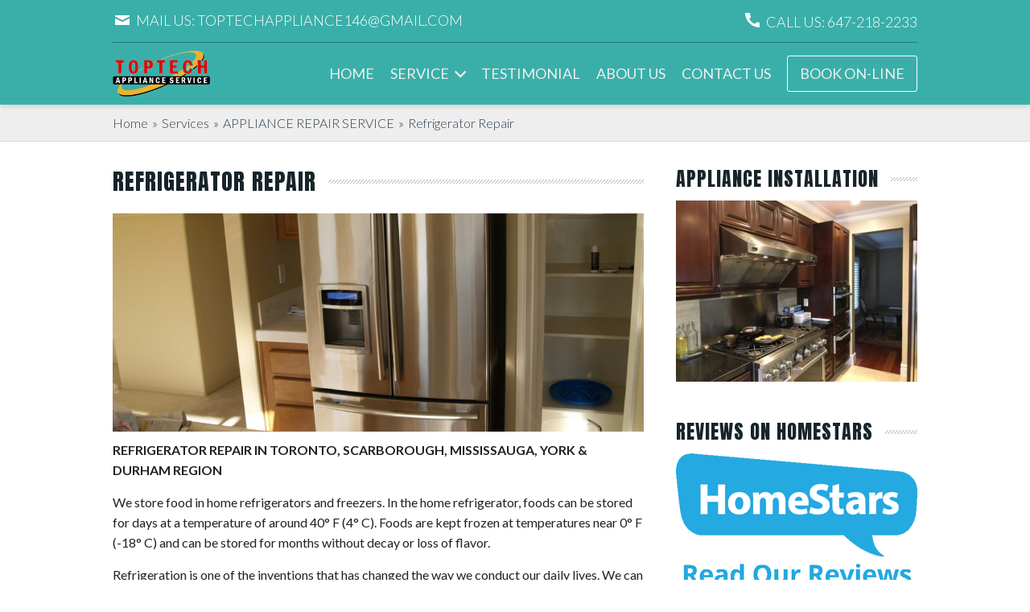

--- FILE ---
content_type: text/html; charset=UTF-8
request_url: https://toptechappliance.ca/service/appliance-repair-service/refrigerator-repair/
body_size: 14575
content:
<!DOCTYPE html>
<html class="no-js" lang="en-US">
<head>
<meta charset="UTF-8">
<meta http-equiv="X-UA-Compatible" content="IE=9" />
<meta name="viewport" content="width=device-width, initial-scale=1.0, maximum-scale=1.0, user-scalable=no" />
<!--[if lt IE 9]>
<script src="https://toptechappliance.ca/wp-content/themes/toptech/js/html5.js"></script>
<![endif]-->
<title>Refrigerator Repair &#8211; Top Tech Appliance Service</title>
<meta name='robots' content='max-image-preview:large' />
<link rel="alternate" type="application/rss+xml" title="Top Tech Appliance Service &raquo; Feed" href="https://toptechappliance.ca/feed/" />
<link rel="alternate" type="application/rss+xml" title="Top Tech Appliance Service &raquo; Comments Feed" href="https://toptechappliance.ca/comments/feed/" />
<script type="text/javascript">
window._wpemojiSettings = {"baseUrl":"https:\/\/s.w.org\/images\/core\/emoji\/14.0.0\/72x72\/","ext":".png","svgUrl":"https:\/\/s.w.org\/images\/core\/emoji\/14.0.0\/svg\/","svgExt":".svg","source":{"concatemoji":"https:\/\/toptechappliance.ca\/wp-includes\/js\/wp-emoji-release.min.js?ver=6.1.9"}};
/*! This file is auto-generated */
!function(e,a,t){var n,r,o,i=a.createElement("canvas"),p=i.getContext&&i.getContext("2d");function s(e,t){var a=String.fromCharCode,e=(p.clearRect(0,0,i.width,i.height),p.fillText(a.apply(this,e),0,0),i.toDataURL());return p.clearRect(0,0,i.width,i.height),p.fillText(a.apply(this,t),0,0),e===i.toDataURL()}function c(e){var t=a.createElement("script");t.src=e,t.defer=t.type="text/javascript",a.getElementsByTagName("head")[0].appendChild(t)}for(o=Array("flag","emoji"),t.supports={everything:!0,everythingExceptFlag:!0},r=0;r<o.length;r++)t.supports[o[r]]=function(e){if(p&&p.fillText)switch(p.textBaseline="top",p.font="600 32px Arial",e){case"flag":return s([127987,65039,8205,9895,65039],[127987,65039,8203,9895,65039])?!1:!s([55356,56826,55356,56819],[55356,56826,8203,55356,56819])&&!s([55356,57332,56128,56423,56128,56418,56128,56421,56128,56430,56128,56423,56128,56447],[55356,57332,8203,56128,56423,8203,56128,56418,8203,56128,56421,8203,56128,56430,8203,56128,56423,8203,56128,56447]);case"emoji":return!s([129777,127995,8205,129778,127999],[129777,127995,8203,129778,127999])}return!1}(o[r]),t.supports.everything=t.supports.everything&&t.supports[o[r]],"flag"!==o[r]&&(t.supports.everythingExceptFlag=t.supports.everythingExceptFlag&&t.supports[o[r]]);t.supports.everythingExceptFlag=t.supports.everythingExceptFlag&&!t.supports.flag,t.DOMReady=!1,t.readyCallback=function(){t.DOMReady=!0},t.supports.everything||(n=function(){t.readyCallback()},a.addEventListener?(a.addEventListener("DOMContentLoaded",n,!1),e.addEventListener("load",n,!1)):(e.attachEvent("onload",n),a.attachEvent("onreadystatechange",function(){"complete"===a.readyState&&t.readyCallback()})),(e=t.source||{}).concatemoji?c(e.concatemoji):e.wpemoji&&e.twemoji&&(c(e.twemoji),c(e.wpemoji)))}(window,document,window._wpemojiSettings);
</script>
<style type="text/css">
img.wp-smiley,
img.emoji {
	display: inline !important;
	border: none !important;
	box-shadow: none !important;
	height: 1em !important;
	width: 1em !important;
	margin: 0 0.07em !important;
	vertical-align: -0.1em !important;
	background: none !important;
	padding: 0 !important;
}
</style>
	<link rel='stylesheet' id='wp-block-library-css' href='https://toptechappliance.ca/wp-includes/css/dist/block-library/style.min.css?ver=6.1.9' type='text/css' media='all' />
<link rel='stylesheet' id='classic-theme-styles-css' href='https://toptechappliance.ca/wp-includes/css/classic-themes.min.css?ver=1' type='text/css' media='all' />
<style id='global-styles-inline-css' type='text/css'>
body{--wp--preset--color--black: #000000;--wp--preset--color--cyan-bluish-gray: #abb8c3;--wp--preset--color--white: #ffffff;--wp--preset--color--pale-pink: #f78da7;--wp--preset--color--vivid-red: #cf2e2e;--wp--preset--color--luminous-vivid-orange: #ff6900;--wp--preset--color--luminous-vivid-amber: #fcb900;--wp--preset--color--light-green-cyan: #7bdcb5;--wp--preset--color--vivid-green-cyan: #00d084;--wp--preset--color--pale-cyan-blue: #8ed1fc;--wp--preset--color--vivid-cyan-blue: #0693e3;--wp--preset--color--vivid-purple: #9b51e0;--wp--preset--gradient--vivid-cyan-blue-to-vivid-purple: linear-gradient(135deg,rgba(6,147,227,1) 0%,rgb(155,81,224) 100%);--wp--preset--gradient--light-green-cyan-to-vivid-green-cyan: linear-gradient(135deg,rgb(122,220,180) 0%,rgb(0,208,130) 100%);--wp--preset--gradient--luminous-vivid-amber-to-luminous-vivid-orange: linear-gradient(135deg,rgba(252,185,0,1) 0%,rgba(255,105,0,1) 100%);--wp--preset--gradient--luminous-vivid-orange-to-vivid-red: linear-gradient(135deg,rgba(255,105,0,1) 0%,rgb(207,46,46) 100%);--wp--preset--gradient--very-light-gray-to-cyan-bluish-gray: linear-gradient(135deg,rgb(238,238,238) 0%,rgb(169,184,195) 100%);--wp--preset--gradient--cool-to-warm-spectrum: linear-gradient(135deg,rgb(74,234,220) 0%,rgb(151,120,209) 20%,rgb(207,42,186) 40%,rgb(238,44,130) 60%,rgb(251,105,98) 80%,rgb(254,248,76) 100%);--wp--preset--gradient--blush-light-purple: linear-gradient(135deg,rgb(255,206,236) 0%,rgb(152,150,240) 100%);--wp--preset--gradient--blush-bordeaux: linear-gradient(135deg,rgb(254,205,165) 0%,rgb(254,45,45) 50%,rgb(107,0,62) 100%);--wp--preset--gradient--luminous-dusk: linear-gradient(135deg,rgb(255,203,112) 0%,rgb(199,81,192) 50%,rgb(65,88,208) 100%);--wp--preset--gradient--pale-ocean: linear-gradient(135deg,rgb(255,245,203) 0%,rgb(182,227,212) 50%,rgb(51,167,181) 100%);--wp--preset--gradient--electric-grass: linear-gradient(135deg,rgb(202,248,128) 0%,rgb(113,206,126) 100%);--wp--preset--gradient--midnight: linear-gradient(135deg,rgb(2,3,129) 0%,rgb(40,116,252) 100%);--wp--preset--duotone--dark-grayscale: url('#wp-duotone-dark-grayscale');--wp--preset--duotone--grayscale: url('#wp-duotone-grayscale');--wp--preset--duotone--purple-yellow: url('#wp-duotone-purple-yellow');--wp--preset--duotone--blue-red: url('#wp-duotone-blue-red');--wp--preset--duotone--midnight: url('#wp-duotone-midnight');--wp--preset--duotone--magenta-yellow: url('#wp-duotone-magenta-yellow');--wp--preset--duotone--purple-green: url('#wp-duotone-purple-green');--wp--preset--duotone--blue-orange: url('#wp-duotone-blue-orange');--wp--preset--font-size--small: 13px;--wp--preset--font-size--medium: 20px;--wp--preset--font-size--large: 36px;--wp--preset--font-size--x-large: 42px;--wp--preset--spacing--20: 0.44rem;--wp--preset--spacing--30: 0.67rem;--wp--preset--spacing--40: 1rem;--wp--preset--spacing--50: 1.5rem;--wp--preset--spacing--60: 2.25rem;--wp--preset--spacing--70: 3.38rem;--wp--preset--spacing--80: 5.06rem;}:where(.is-layout-flex){gap: 0.5em;}body .is-layout-flow > .alignleft{float: left;margin-inline-start: 0;margin-inline-end: 2em;}body .is-layout-flow > .alignright{float: right;margin-inline-start: 2em;margin-inline-end: 0;}body .is-layout-flow > .aligncenter{margin-left: auto !important;margin-right: auto !important;}body .is-layout-constrained > .alignleft{float: left;margin-inline-start: 0;margin-inline-end: 2em;}body .is-layout-constrained > .alignright{float: right;margin-inline-start: 2em;margin-inline-end: 0;}body .is-layout-constrained > .aligncenter{margin-left: auto !important;margin-right: auto !important;}body .is-layout-constrained > :where(:not(.alignleft):not(.alignright):not(.alignfull)){max-width: var(--wp--style--global--content-size);margin-left: auto !important;margin-right: auto !important;}body .is-layout-constrained > .alignwide{max-width: var(--wp--style--global--wide-size);}body .is-layout-flex{display: flex;}body .is-layout-flex{flex-wrap: wrap;align-items: center;}body .is-layout-flex > *{margin: 0;}:where(.wp-block-columns.is-layout-flex){gap: 2em;}.has-black-color{color: var(--wp--preset--color--black) !important;}.has-cyan-bluish-gray-color{color: var(--wp--preset--color--cyan-bluish-gray) !important;}.has-white-color{color: var(--wp--preset--color--white) !important;}.has-pale-pink-color{color: var(--wp--preset--color--pale-pink) !important;}.has-vivid-red-color{color: var(--wp--preset--color--vivid-red) !important;}.has-luminous-vivid-orange-color{color: var(--wp--preset--color--luminous-vivid-orange) !important;}.has-luminous-vivid-amber-color{color: var(--wp--preset--color--luminous-vivid-amber) !important;}.has-light-green-cyan-color{color: var(--wp--preset--color--light-green-cyan) !important;}.has-vivid-green-cyan-color{color: var(--wp--preset--color--vivid-green-cyan) !important;}.has-pale-cyan-blue-color{color: var(--wp--preset--color--pale-cyan-blue) !important;}.has-vivid-cyan-blue-color{color: var(--wp--preset--color--vivid-cyan-blue) !important;}.has-vivid-purple-color{color: var(--wp--preset--color--vivid-purple) !important;}.has-black-background-color{background-color: var(--wp--preset--color--black) !important;}.has-cyan-bluish-gray-background-color{background-color: var(--wp--preset--color--cyan-bluish-gray) !important;}.has-white-background-color{background-color: var(--wp--preset--color--white) !important;}.has-pale-pink-background-color{background-color: var(--wp--preset--color--pale-pink) !important;}.has-vivid-red-background-color{background-color: var(--wp--preset--color--vivid-red) !important;}.has-luminous-vivid-orange-background-color{background-color: var(--wp--preset--color--luminous-vivid-orange) !important;}.has-luminous-vivid-amber-background-color{background-color: var(--wp--preset--color--luminous-vivid-amber) !important;}.has-light-green-cyan-background-color{background-color: var(--wp--preset--color--light-green-cyan) !important;}.has-vivid-green-cyan-background-color{background-color: var(--wp--preset--color--vivid-green-cyan) !important;}.has-pale-cyan-blue-background-color{background-color: var(--wp--preset--color--pale-cyan-blue) !important;}.has-vivid-cyan-blue-background-color{background-color: var(--wp--preset--color--vivid-cyan-blue) !important;}.has-vivid-purple-background-color{background-color: var(--wp--preset--color--vivid-purple) !important;}.has-black-border-color{border-color: var(--wp--preset--color--black) !important;}.has-cyan-bluish-gray-border-color{border-color: var(--wp--preset--color--cyan-bluish-gray) !important;}.has-white-border-color{border-color: var(--wp--preset--color--white) !important;}.has-pale-pink-border-color{border-color: var(--wp--preset--color--pale-pink) !important;}.has-vivid-red-border-color{border-color: var(--wp--preset--color--vivid-red) !important;}.has-luminous-vivid-orange-border-color{border-color: var(--wp--preset--color--luminous-vivid-orange) !important;}.has-luminous-vivid-amber-border-color{border-color: var(--wp--preset--color--luminous-vivid-amber) !important;}.has-light-green-cyan-border-color{border-color: var(--wp--preset--color--light-green-cyan) !important;}.has-vivid-green-cyan-border-color{border-color: var(--wp--preset--color--vivid-green-cyan) !important;}.has-pale-cyan-blue-border-color{border-color: var(--wp--preset--color--pale-cyan-blue) !important;}.has-vivid-cyan-blue-border-color{border-color: var(--wp--preset--color--vivid-cyan-blue) !important;}.has-vivid-purple-border-color{border-color: var(--wp--preset--color--vivid-purple) !important;}.has-vivid-cyan-blue-to-vivid-purple-gradient-background{background: var(--wp--preset--gradient--vivid-cyan-blue-to-vivid-purple) !important;}.has-light-green-cyan-to-vivid-green-cyan-gradient-background{background: var(--wp--preset--gradient--light-green-cyan-to-vivid-green-cyan) !important;}.has-luminous-vivid-amber-to-luminous-vivid-orange-gradient-background{background: var(--wp--preset--gradient--luminous-vivid-amber-to-luminous-vivid-orange) !important;}.has-luminous-vivid-orange-to-vivid-red-gradient-background{background: var(--wp--preset--gradient--luminous-vivid-orange-to-vivid-red) !important;}.has-very-light-gray-to-cyan-bluish-gray-gradient-background{background: var(--wp--preset--gradient--very-light-gray-to-cyan-bluish-gray) !important;}.has-cool-to-warm-spectrum-gradient-background{background: var(--wp--preset--gradient--cool-to-warm-spectrum) !important;}.has-blush-light-purple-gradient-background{background: var(--wp--preset--gradient--blush-light-purple) !important;}.has-blush-bordeaux-gradient-background{background: var(--wp--preset--gradient--blush-bordeaux) !important;}.has-luminous-dusk-gradient-background{background: var(--wp--preset--gradient--luminous-dusk) !important;}.has-pale-ocean-gradient-background{background: var(--wp--preset--gradient--pale-ocean) !important;}.has-electric-grass-gradient-background{background: var(--wp--preset--gradient--electric-grass) !important;}.has-midnight-gradient-background{background: var(--wp--preset--gradient--midnight) !important;}.has-small-font-size{font-size: var(--wp--preset--font-size--small) !important;}.has-medium-font-size{font-size: var(--wp--preset--font-size--medium) !important;}.has-large-font-size{font-size: var(--wp--preset--font-size--large) !important;}.has-x-large-font-size{font-size: var(--wp--preset--font-size--x-large) !important;}
.wp-block-navigation a:where(:not(.wp-element-button)){color: inherit;}
:where(.wp-block-columns.is-layout-flex){gap: 2em;}
.wp-block-pullquote{font-size: 1.5em;line-height: 1.6;}
</style>
<link rel='stylesheet' id='genericons-css' href='https://toptechappliance.ca/wp-content/themes/toptech/genericons/genericons.css?ver=3.2' type='text/css' media='all' />
<link rel='stylesheet' id='box-style-css' href='https://toptechappliance.ca/wp-content/themes/toptech/style.css?ver=6.1.9' type='text/css' media='all' />
<!--[if lt IE 9]>
<link rel='stylesheet' id='box-ie-css' href='https://toptechappliance.ca/wp-content/themes/toptech/css/ie.css?ver=20141010' type='text/css' media='all' />
<![endif]-->
<!--[if lt IE 8]>
<link rel='stylesheet' id='box-ie7-css' href='https://toptechappliance.ca/wp-content/themes/toptech/css/ie7.css?ver=20141010' type='text/css' media='all' />
<![endif]-->
<link rel='stylesheet' id='box-fancybox-css' href='https://toptechappliance.ca/wp-content/themes/toptech/css/fancybox.css?ver=6.1.9' type='text/css' media='all' />
<link rel='stylesheet' id='box-mixitup-css' href='https://toptechappliance.ca/wp-content/themes/toptech/css/mixitup.css?ver=6.1.9' type='text/css' media='all' />
<link rel='stylesheet' id='box-animate-css' href='https://toptechappliance.ca/wp-content/themes/toptech/css/animate.css?ver=6.1.9' type='text/css' media='all' />
<script type='text/javascript' src='https://toptechappliance.ca/wp-includes/js/jquery/jquery.min.js?ver=3.6.1' id='jquery-core-js'></script>
<script type='text/javascript' src='https://toptechappliance.ca/wp-includes/js/jquery/jquery-migrate.min.js?ver=3.3.2' id='jquery-migrate-js'></script>
<script type='text/javascript' src='https://toptechappliance.ca/wp-content/themes/toptech/js/fancybox.js?ver=6.1.9' id='box-fancybox-js'></script>
<script type='text/javascript' src='https://toptechappliance.ca/wp-content/themes/toptech/js/mixitup.js?ver=6.1.9' id='box-mixitup-js'></script>
<script type='text/javascript' src='https://toptechappliance.ca/wp-content/themes/toptech/js/viewportchecker.js?ver=6.1.9' id='box-viewportchecker-js'></script>
<link rel="https://api.w.org/" href="https://toptechappliance.ca/wp-json/" /><link rel="EditURI" type="application/rsd+xml" title="RSD" href="https://toptechappliance.ca/xmlrpc.php?rsd" />
<link rel="wlwmanifest" type="application/wlwmanifest+xml" href="https://toptechappliance.ca/wp-includes/wlwmanifest.xml" />
<meta name="generator" content="WordPress 6.1.9" />
<link rel="canonical" href="https://toptechappliance.ca/service/appliance-repair-service/refrigerator-repair/" />
<link rel='shortlink' href='https://toptechappliance.ca/?p=17' />
<link rel="alternate" type="application/json+oembed" href="https://toptechappliance.ca/wp-json/oembed/1.0/embed?url=https%3A%2F%2Ftoptechappliance.ca%2Fservice%2Fappliance-repair-service%2Frefrigerator-repair%2F" />
<link rel="alternate" type="text/xml+oembed" href="https://toptechappliance.ca/wp-json/oembed/1.0/embed?url=https%3A%2F%2Ftoptechappliance.ca%2Fservice%2Fappliance-repair-service%2Frefrigerator-repair%2F&#038;format=xml" />
</head>
<body class="service-template-default single single-service postid-17">
<div id="loading" style="background: #fff url('[data-uri]') no-repeat scroll center center;bottom:0;left:0;position: fixed;right:0;top:0;z-index:999999;"></div>
<div id="body-overlay"><span class="genericon genericon-close-alt"></span></div>
<div id="page">
<div class="top-bar">
  <div class="warper">
    <ul class="contact-info left">
      <li> <a href="/cdn-cgi/l/email-protection#a8dcc7d8dccdcbc0c9d8d8c4c1c9c6cbcd999c9ee8cfc5c9c1c486cbc7c5"> <span class="genericon genericon-mail"></span> <span class="mobile-hide txtonly">Mail Us: <span class="__cf_email__" data-cfemail="2e5a415e5a4b4d464f5e5e42474f404d4b1f1a186e49434f4742004d4143">[email&#160;protected]</span></span> </a> </li>
    </ul>
    <ul class="contact-info right">
      <li> <a href="tel:647-218-2233"> <span class="genericon genericon-handset"></span>  <span class="txtonly"><span class="mobilehide2">Call Us:</span> 647-218-2233</span> </a> </li>
    </ul>
    <div class="clear"></div>
  </div>
</div>
<header id="site-header">
  <div class="warper">
    <div class="site-branding"> <a href="https://toptechappliance.ca"> <img src="https://toptechappliance.ca/wp-content/themes/toptech/img/logo.png" /> </a> </div>
        <span id="navopen"><span class="genericon genericon-menu"></span></span>
    <nav id="main-navigation">
	  <ul id="menu-menu-1" class="nav-menu"><li id="menu-item-35" class="menu-item menu-item-type-post_type menu-item-object-page menu-item-home menu-item-35"><a href="https://toptechappliance.ca/">Home</a></li>
<li id="menu-item-54" class="menu-item menu-item-type-post_type_archive menu-item-object-service menu-item-has-children menu-item-54"><a href="https://toptechappliance.ca/service/">Service</a>
<ul class="sub-menu">
	<li id="menu-item-36" class="menu-item menu-item-type-post_type menu-item-object-service current-service-ancestor menu-item-36"><a href="https://toptechappliance.ca/service/appliance-repair-service/">APPLIANCE  REPAIR</a></li>
	<li id="menu-item-43" class="menu-item menu-item-type-post_type menu-item-object-service menu-item-43"><a href="https://toptechappliance.ca/service/appliance-installation-service/">APPLIANCE INSTALLATION</a></li>
</ul>
</li>
<li id="menu-item-85" class="menu-item menu-item-type-post_type_archive menu-item-object-testimonial menu-item-85"><a href="https://toptechappliance.ca/testimonial/">Testimonial</a></li>
<li id="menu-item-60" class="menu-item menu-item-type-post_type menu-item-object-page menu-item-60"><a href="https://toptechappliance.ca/about-us/">About Us</a></li>
<li id="menu-item-61" class="menu-item menu-item-type-post_type menu-item-object-page menu-item-61"><a href="https://toptechappliance.ca/contact-us/">Contact Us</a></li>
<li class="book-btn"><a href="https://toptechappliance.ca/book-on-line/">Book On-Line</a></li></ul>      </nav>
        <div class="clear"></div>
  </div>
</header>
<div id="breadcrumb-nav-out"><div id="breadcrumb-nav"><div class="warper"><ul id="breadcrumbs" class="breadcrumbs"><li class="item-home"><a class="bread-link bread-home" href="https://toptechappliance.ca">Home</a></li><li class="separator separator-home">&raquo;</li><li><a href="https://toptechappliance.ca/service/">Services</a></li><li class="separator">&raquo;</li><li class="item-parent"><a class="bread-parent" href="https://toptechappliance.ca/service/appliance-repair-service/">APPLIANCE  REPAIR  SERVICE</a></li><li class="separator">&raquo;</li><li class="item-current">Refrigerator Repair</li></ul></div></div></div><div class="site-content">
<div class="warper">
  <div id="primary">
    <article id="post-17" class="post-17 service type-service status-publish has-post-thumbnail hentry">
<h1 class="entry-title"><span>Refrigerator Repair</span></h1><div class="post-thumbnail singular"><a class="full-image-link fancybox" href="https://toptechappliance.ca/wp-content/uploads/2018/08/Refrigerator1.jpg" title="Refrigerator Repair"><span class="genericon genericon-zoom"></span></a><img width="1000" height="410" src="https://toptechappliance.ca/wp-content/uploads/2018/08/Refrigerator1-1000x410.jpg" class="attachment-slider-thumbnails size-slider-thumbnails wp-post-image" alt="Refrigerator Repair" decoding="async" /></div>  <div class="entry-content">
    <p><strong>REFRIGERATOR REPAIR IN TORONTO, SCARBOROUGH, MISSISSAUGA, YORK &amp; DURHAM REGION</strong></p>
<p>We store food in home refrigerators and freezers. In the home refrigerator, foods can be stored for days at a temperature of around 40° F (4° C). Foods are kept frozen at temperatures near 0° F (-18° C) and can be stored for months without decay or loss of flavor.</p>
<p>Refrigeration is one of the inventions that has changed the way we conduct our daily lives. We can preserve food more easily nowadays, so we have much less to worry about when it comes to food-borne diseases.</p>
<p>In the refrigeration cycle, there are a couple of basic components: fluid refrigerant, a compressor, which controls the flow of refrigerant, the condenser coils, the evaporator coils and something called an expansion device. They interact with each other and cool our foods.</p>
<p>Refrigerators are complicated machines, and it is difficult to fix them on your own when they break. We have an expert team to deal with any Refrigerator problem. Call us today to get a Free consultation or <a href="http://www.toptechappliance.ca/book-on-line/"><u>Send us</u></a> a model number so that we can best troubleshoot your Refrigerator inquiry and can provide you approximate repair cost that will help you make a repair decision.</p>
<p>Some of the most commonly encountered problems that we can solve are:</p>
<ul>
<li>Refrigerator is Not Cold Enough.</li>
<li>Refrigerator Freezer is Cold But Fridge is Warm.</li>
<li>Refrigerator Water Dispenser is Not Working.</li>
<li>Refrigerator Ice Maker is Not Working.</li>
<li>Refrigerator is Defrosting Food.</li>
<li>Refrigerator is Leaking Water.</li>
<li>Refrigerator is Noisy.</li>
</ul>
<p>&nbsp;</p>
<p><a href="http://www.toptechappliance.ca/contact-us/"><u>Contact us</u></a> today to get an estimate on your Refrigerator repair.</p>
  </div>
  </article><a name="bookform"></a><h2 class="widget-title"><span>Book On-Line</span></h2><div class="clear"></div>        
        <div id="enquiry-form">
        <form method="post" class="ajax" id="homefootenquiryform" action="#bookform">
          <div class="form-group">
            <label for="name">Your Name <span class="required">*</span></label>
            <input class="field" type="text" name="name" id="name" placeholder="Your Name" required />
          </div>
          <div class="form-group">
            <label for="email">Your Email <span class="required">*</span></label>
            <input class="field" type="email" name="email" id="email" placeholder="Your Email" required />
          </div>
          <div class="form-group">
            <label for="phone">Phone Number <span class="required">*</span></label>
            <input class="field" type="text" name="phone" id="phone" placeholder="Phone Number" required />
          </div>
          <div class="form-group">
            <label for="address">City</label>
            <input class="field" type="text" name="address" id="address" placeholder="City" />
          </div>
          <div class="form-group">
            <label for="subject">Selected Service</label>
            <input class="field" type="text" name="subject" id="subject" placeholder="Topic of enquiry" value="Refrigerator Repair" readonly="readonly" />
          </div>      
          <div class="form-group">
            <label for="appmodel">Appliance Brand and Model #</label>
            <input type="text" class="form-control" id="appmodel" name="c_appmodel" placeholder="Appliance Brand and Model #" />
          </div>  
          <div class="form-group">
            <label for="enquiry">Describe Appliance Problem <span class="required">*</span></label>
            <textarea class="field" name="enquiry" id="enquiry" placeholder="Describe Appliance Problem" required></textarea>
          </div>        
          <div class="form-group antispamrow">
            Please prove you are not a robot by calculating this simple math - <br />
            <span id="antispamtest"></span> = <input class="field" type="text" id="antispaminput" placeholder="???" required />
          </div>        
          <div class="form-group submit">
            <input type="hidden" name="formgroup" value="enquiry" />
            <input type="submit" name="Send" class="btn antispam" id="antispamsubmit" value="Submit Enquiry" />
          </div>
          <input type="hidden" name="formgroup" value="enquiry" />
        </form>
        </div>
        <div class="clear"></div>  </div>
    <div id="secondary">
		<div id="widget-area" class="widget-area" role="complementary">
	  <aside id="media_image-5" class="widget widget_media_image"><h2 class="widget-title"><span>APPLIANCE INSTALLATION</span></h2><a href="http://www.toptechappliance.ca/service/appliance-installation-service/"><img width="300" height="225" src="https://toptechappliance.ca/wp-content/uploads/2018/08/image3-300x225.jpeg" class="image wp-image-88  attachment-medium size-medium" alt="" decoding="async" loading="lazy" style="max-width: 100%; height: auto;" srcset="https://toptechappliance.ca/wp-content/uploads/2018/08/image3-300x225.jpeg 300w, https://toptechappliance.ca/wp-content/uploads/2018/08/image3-768x576.jpeg 768w, https://toptechappliance.ca/wp-content/uploads/2018/08/image3-1024x768.jpeg 1024w, https://toptechappliance.ca/wp-content/uploads/2018/08/image3-1000x750.jpeg 1000w, https://toptechappliance.ca/wp-content/uploads/2018/08/image3-1200x900.jpeg 1200w, https://toptechappliance.ca/wp-content/uploads/2018/08/image3.jpeg 2016w" sizes="(max-width: 300px) 100vw, 300px" /></a></aside><aside id="media_image-4" class="widget widget_media_image"><h2 class="widget-title"><span>Reviews On HomeStars</span></h2><a href="https://homestars.com/companies/2849381-top-tech-appliance-service" target="_blank" rel="noopener"><img width="300" height="166" src="https://toptechappliance.ca/wp-content/uploads/2018/08/homestars-300x166.png" class="image wp-image-100  attachment-medium size-medium" alt="" decoding="async" loading="lazy" style="max-width: 100%; height: auto;" /></a></aside><aside id="media_image-3" class="widget widget_media_image"><h2 class="widget-title"><span>APPLIANCE REPAIR</span></h2><a href="http://www.toptechappliance.ca/service/appliance-repair-service/"><img width="300" height="225" src="https://toptechappliance.ca/wp-content/uploads/2018/08/image1-300x225.jpeg" class="image wp-image-86  attachment-medium size-medium" alt="" decoding="async" loading="lazy" style="max-width: 100%; height: auto;" srcset="https://toptechappliance.ca/wp-content/uploads/2018/08/image1-300x225.jpeg 300w, https://toptechappliance.ca/wp-content/uploads/2018/08/image1-768x576.jpeg 768w, https://toptechappliance.ca/wp-content/uploads/2018/08/image1-1024x768.jpeg 1024w, https://toptechappliance.ca/wp-content/uploads/2018/08/image1-1000x750.jpeg 1000w, https://toptechappliance.ca/wp-content/uploads/2018/08/image1-1200x900.jpeg 1200w, https://toptechappliance.ca/wp-content/uploads/2018/08/image1.jpeg 2016w" sizes="(max-width: 300px) 100vw, 300px" /></a></aside><aside id="media_image-2" class="widget widget_media_image"><h2 class="widget-title"><span>Reviews On Google</span></h2><a href="https://www.google.com/search?q=Top+Tech+Appliance+Service&#038;ie=utf-8&#038;oe=utf-8&#038;client=firefox-b-ab#lrd=0x89d4d02695ac0001:0x8fa311084720a3e1,1,,," target="_blank" rel="noopener"><img width="300" height="150" src="https://toptechappliance.ca/wp-content/uploads/2018/08/googlereview-300x150.png" class="image wp-image-101  attachment-medium size-medium" alt="" decoding="async" loading="lazy" style="max-width: 100%; height: auto;" /></a></aside>	</div>
	  </div>
    <div class="clear"></div>
</div>
</div>

<div class="book-widget">
  <div class="clear"></div>
  <div class="tab1">
    <div class="warp">
      <div class="text">Contact Us to Repair and Install Your Home Appliance</div>
      <div class="tab2"></div>
    </div>
  </div>
  <div class="tab3">
    <div class="warp">
      <div class="clear"></div>
      <a href="https://toptechappliance.ca/book-on-line/">Book On-Line</a>
      <div class="clear"></div>
    </div>
  </div>
  <div class="clear"></div>
</div>
    
<div class="footer-widget-area">
  <div class="warper">
    <aside id="text-4" class="widget widget_text"><h2 class="widget-title"><span>BUSINESS HOURS</span></h2>			<div class="textwidget"><p>All Phone Calls are Answered by the Live Operator. Technicians are available Evenings, Weekends and Holidays, Seven Days a Week.</p>
<p><strong>Monday – Friday: 9 am – 6 pm</strong><br />
<strong>Saturday – Sunday: 10 am – 6 pm</strong></p>
<p>Get the Expert Help to Repair and Install Your Home Appliance.</p>
</div>
		</aside><aside id="text-2" class="widget widget_text"><h2 class="widget-title"><span>WE ARE PROUD TO SERVE</span></h2>			<div class="textwidget"><p>TORONTO, MISSISSAUGA, SCARBOROUGH, RICHMOND HILL, VAUGHAN, WOODBRIDGE, MARKHAM, STOUFFVILLE, NORTH YORK, ETOBICOKE, PICKERING, AJAX, WHITBY, OSHAWA, BOWMANVILLE AND SURROUNDING AREAS.</p>
</div>
		</aside><aside id="text-3" class="widget widget_text"><h2 class="widget-title"><span>GET IN TOUCH</span></h2>			<div class="textwidget"><p><strong>Address:</strong> 146 Bellamy Rd N<br />
Toronto, ON M1J2L4<br />
Canada<br />
<strong>Tel:</strong> <a href="tel:647-218-2233">647-218-2233</a><br />
<strong>Mail:</strong> <a href="/cdn-cgi/l/email-protection#25514a555140464d445555494c444b4640141113654248444c490b464a48"><span class="__cf_email__" data-cfemail="d7a3b8a7a3b2b4bfb6a7a7bbbeb6b9b4b2e6e3e197b0bab6bebbf9b4b8ba">[email&#160;protected]</span></a></p>
</div>
		</aside>    <div class="clear"></div>
  </div>
</div>
<div class="top-bar foot">
  <div class="warper">
    <ul class="social-media">
      <li onClick="javascript:facebookSN();" class="facebook"> <span class="genericon genericon-facebook-alt"></span> </li>
      <li onClick="javascript:twitterSN();" class="twitter"> <span class="genericon genericon-twitter"></span> </li>
      <li onClick="javascript:linkedinSN();" class="linkedin"> <span class="genericon genericon-linkedin"></span> </li>
    </ul>
    <div class="clear"></div>
  </div>
</div>
<div id="site-credits">
<div id="site-credits-in">
  <div class="warper">
    <div id="copyright" class="left"> <a href="https://toptechappliance.ca">Top Tech Appliance Service</a> | <a href="https://toptechappliance.ca/privacy-policy">Privacy Policy</a></div>
    <div id="powered-by" class="right"> Designed by <a href="//www.ahsanulkabir.com/" target="_blank">Ahsanul Kabir</a> </div>
    <div class="clear"></div>
  </div>
</div>
</div>
</div>
<input type="hidden" id="color_scheme" name="color_scheme" value="#00A2D7" /><script data-cfasync="false" src="/cdn-cgi/scripts/5c5dd728/cloudflare-static/email-decode.min.js"></script><script type='text/javascript' src='https://toptechappliance.ca/wp-content/themes/toptech/js/functions.js?ver=20150330' id='box-script-js'></script>
<link rel="stylesheet" type="text/css" href="https://toptechappliance.ca/wp-content/themes/toptech/css/mobile.css" />
<script type="text/javascript">
jQuery(document).ready(function()
{
	jQuery("#loading").fadeOut(300);
});
</script>
<script defer src="https://static.cloudflareinsights.com/beacon.min.js/vcd15cbe7772f49c399c6a5babf22c1241717689176015" integrity="sha512-ZpsOmlRQV6y907TI0dKBHq9Md29nnaEIPlkf84rnaERnq6zvWvPUqr2ft8M1aS28oN72PdrCzSjY4U6VaAw1EQ==" data-cf-beacon='{"version":"2024.11.0","token":"c3e10c39c171444599473575aff60722","r":1,"server_timing":{"name":{"cfCacheStatus":true,"cfEdge":true,"cfExtPri":true,"cfL4":true,"cfOrigin":true,"cfSpeedBrain":true},"location_startswith":null}}' crossorigin="anonymous"></script>
</body>
</html>

--- FILE ---
content_type: text/css
request_url: https://toptechappliance.ca/wp-content/themes/toptech/style.css?ver=6.1.9
body_size: 5400
content:
/*
Theme Name: Top Tech
Theme URI: https://wordpress.org/themes/toptech/
Author: the WordPress team
Author URI: https://wordpress.org/
Description: ...
Version: 1.0
Text Domain: toptech
*/
@import url('https://fonts.googleapis.com/css?family=Lato:300,300i,400,700,900');
@import url('https://fonts.googleapis.com/css?family=Anton');

* {
  margin:0 auto;
  outline:0 none !important;
}
body {
  font-family: 'Lato', sans-serif;
  font-size: 16px;
  line-height: 160%;
  color:#222222;
  font-weight:300;
}
a {
  color:#2b7a77;
  text-decoration:none;
}
img {
  height: auto;
  max-width: 100%;
}
img.alignleft {
  float: left;
}
img.alignright {
  float:right;
}
.entry-content img {
  box-sizing: border-box;
  display: block;
  padding: 10px;
}
ul {
  list-style:none;
  margin:0;
  padding:0;
}
iframe {
  max-width: 100%;
}
h1, h2, h3, h4, h5, h6 {
	font-family: 'Anton';
	color: #17242a;
	letter-spacing: 1px;
	font-weight: 200;
	text-transform:uppercase;
}
.warper {
  max-width: 94%;
  width: 1000px;
}
.clear {
  clear:both;
  display:block;
  position:relative;
  content:" ";
}
span.required {
	color: #F00;
	font-weight: bold;
	font-size: 20px;
	line-height: 14px;
	height: 14px;
	position: relative;
	top: 5px;
}
.mobile-hide {
  display:none;
}
.screen-reader-text {
  display:none;
}
.form-group {
  margin-bottom: 10px;
}
label {
  display: block;
  font-size: 14px;
  line-height: 30px;
}
p {
	margin-bottom: 15px;
}
input[type="text"], input[type="email"], input[type="password"], input[type="url"], textarea, select {
	background: #ffffff;
	border: 3px solid #dddddd;
	border-radius: 5px;
	box-sizing: border-box;
	font-family: arial;
	font-size: 16px;
	line-height: 20px;
	padding: 12px;
	display: block;
	width: 100%;
}
input[type="text"]:focus,
input[type="email"]:focus,
input[type="password"]:focus,
input[type="url"]:focus,
textarea:focus,
select:focus,
input[type="text"]:active,
input[type="email"]:active,
input[type="password"]:active,
input[type="url"]:active,
textarea:active,
select:active {
  border: 3px solid #3AAFA9;
}
.btn, #submit {
  background: #3AAFA9 none repeat scroll 0 0;
  border-radius: 3px;
  box-shadow: 0 -3px 0 rgba(0, 0, 0, 0.3) inset;
  box-sizing: border-box;
  color: #fff;
  display: inline-block;
  font-weight: bold;
  margin-top: 10px;
  padding: 10px 15px 13px;
  text-align: center;
  text-shadow: -0.5px -0.5px 0.5px rgba(0, 0, 0, 0.5);
  text-transform: uppercase;
  border:0 none;
  cursor:pointer;
  width:100%;
}
.btn:active,
.btn:hover, 
#submit:active, 
#submit:hover {
  background: #31a6a0 none repeat scroll 0 0;
  box-shadow: 0 -1px 0 rgba(0, 0, 0, 0.3) inset;
  margin-top: 12px;
  padding: 10px 15px 11px;
}
.antispam {
	cursor: no-drop;
	padding: 10px 15px 11px;
	margin-top: 12px;
	cursor: no-drop;
	opacity: 0.5;
	box-shadow: 0 -1px 0 rgba(0, 0, 0, 0.3) inset;
}
.antispamrow {
	margin-top: 30px;
	border: 1px solid #eee;
	padding: 14px;
	background: #fbfbfb;
}
.antispamrow input[type="text"] {
	width: 65px;
	display: inline;
	text-align: center;
}
.more-link {
  width:100%;
  display:block;
}
.top-bar {
  background: #3AAFA9;
  color: #fff;
  text-transform:uppercase;
}
.top-bar .warper {
	border-bottom: 1px solid #2b7a77;
}
.top-bar.foot .warper {
	border-top: 1px solid #2b7a77;
	border-bottom:0 none;
	text-align: center;
	padding: 30px 0;
}
.top-bar.foot {
	background: #1C323D;
}
.top-bar a {
  color: #fff;
  text-decoration:none;
}
.top-bar ul,
.top-bar li,
.top-bar a,
.top-bar .genericon {
  display: inline-block;
  font-size: 24px;
  line-height: 50px;
  cursor:pointer;
}
.contact-info {
  float: left;
}
#site-header {
  box-shadow: 0 3px 5px rgba(0, 0, 0, 0.1);
  z-index:9999;
  background:#3AAFA9;
}
body.scrolled #site-header {
  background: #fff;
  left: 0;
  position: fixed;
  right: 0;
  top: 0;
}
.site-branding {
  float: left;
  padding: 10px 0;
}
.site-branding a {
  display:block;
}
.site-branding img {
  display:block;
  margin:0;
  height:auto;
  max-height:57px;
  max-width:100%;
  border:0 none;
}
#navopen {
  cursor: pointer;
  float: right;
  height: 57px;
  line-height: 57px;
  margin: 10px 0;
  text-align: center;
  width: 57px;
}
#navopen .genericon {
  display: block;
  font-size: 32px;
  line-height: 57px;
  color:#eee;
}
body.scrolled #navopen .genericon {
  color:#2b7a77;
}
#body-overlay {
  position:fixed;
  top:0;
  bottom:0;
  left:0;
  right:0;
  background:rgba(0, 0, 0, 0.5);
  display:none;
  z-index:1;
  cursor:pointer;
}
#main-navigation {
  background: #3AAFA9;
  bottom: 0;
  box-shadow: 0 0 10px rgba(0, 0, 0, 0.5);
  overflow: auto;
  position: fixed;
  right: -120%;
  top: 0;
  width: 260px;
  z-index:999999;
}
#body-overlay .genericon-close-alt {
	color: #fff;
	font-size: 26px;
	left: 5px;
	position: absolute;
	top: 8px;
}
body.scrolled #body-overlay .genericon-close-alt {
	top: 88px;
}

#child_srv_list li {
	background: url(img/ok2.png);
	background-repeat: no-repeat;
	padding-left: 30px;
	background-size: 24px auto;
	background-position: left 4px;
	font-size: 20px;
	font-weight:bold;
	margin-top: 15px;
}

.book-widget {
	background: #999;
}
.book-widget .tab1 {
	background: #3AAFA9;
	padding: 30px 0 0;
}
.book-widget .tab3 {
	background: #2B7A77;
	padding:30px 0;
}
.book-widget .tab2 {
	background: url(img/join-widget-arrow-down.png);
	height: 40px;
	background-size: 100% 100%;
}
.book-widget .text {	
	text-align: center;
	color: #fff;
	font-size: 24px;
}
.book-widget .tab3 a {
	display: block;
	color: #fff;
	margin: 0 auto;
	width: 200px;
	text-align: center;
	border: 1px solid #fff;
	font-size: 22px;
	line-height: 48px;
	border-radius: 5px;
	text-transform: uppercase;
}
.book-widget .tab3 a:hover {
	color: #2b7a77;
	border: 1px solid #fff;
	background:#fff;
}






.book-btn {
	border:1px solid #fff !important;
	border-radius:3px;
	margin-left:10px;
}
.book-btn a {
	padding: 9px 15px !important;
}
.book-btn a:hover {
	background:#fff;
	color:#2b7a77 !important;
}

body.scrolled .book-btn {
	border:1px solid #2b7a77 !important;
	color:#2b7a77 !important;
}
body.scrolled .book-btn a {
	padding: 9px 15px !important;
}
body.scrolled .book-btn a:hover {
	background:#2b7a77;
	color:#ffffff !important;
}


body.scrolled #main-navigation {
  background: #fff;
}
ul.nav-menu > li {
  border-top: 1px solid #eee;
}
ul.nav-menu a {
	color: #eee;
	text-transform: uppercase;
}
ul.nav-menu .sub-menu a {
	color: #2b7a77;
}
ul.nav-menu .sub-menu a:hover {
	color: #2b7a77;
}
body.scrolled ul.nav-menu a {
	color: #2b7a77;
}
ul.nav-menu a:hover {
 color:#fff;
}
ul.nav-menu > li > a {
  display: block;
  font-size: 18px;
  padding: 10px 15px;
  font-weight:400;
}
ul.nav-menu > li.current-menu-item > a {
}
.sub-menu {
  height: 0;
  overflow: hidden;
}
.sub-menu a {
  background: #f8f8f8 none repeat scroll 0 0;
  border-top: 1px solid #dddddd;
  display: block;
  padding: 10px 10px 10px 25px;
}
.sub-menu li:last-child a {
  border-bottom: 1px solid #dddddd;
}
ul.nav-menu > li.menu-item-has-children > a {
  padding-right: 40px;
  position:relative;
}
ul.nav-menu > li.menu-item-has-children > a::after {
 content: '\f431';
 font-family: genericons;
 position: absolute;
 right: 0;
 text-align: center;
 width: 40px;
 font-size:26px;
}
ul.nav-menu > li.menu-item-has-children.open > a::after {
 content: '\f432';
}
ul.nav-menu > li.menu-item-has-children.open .sub-menu {
  height: auto;
}
#navclose {
  cursor: pointer;
  font-size: 26px;
  height: 60px;
  line-height: 60px;
  position: absolute;
  right: 0;
  top: 0;
  width: 60px;
  color:#eee;
}
.site-content {
  padding-top: 16px;
}
body.scrolled #breadcrumb-nav {
  margin-top: 75px;
}
article {
  margin-bottom: 20px;
  padding-bottom: 20px;
  position:relative;
}
article::after, article::before {
 content:" ";
 clear:both;
 float:none;
 position:relative;
 display:block;
}
.post-thumbnail {
  display: block;
  position:relative;
  overflow:hidden;
  background:#00A2D7;
}
.wp-post-image {
  display: block;
  height: auto;
  width: 100%;
}
h2.entry-title {
  font-size: 22px;
  font-weight: 300;
  line-height: 140%;
  padding: 15px 0 5px;
  text-transform: uppercase;
}
h1.entry-title {
	font-weight: normal;
	line-height: 140%;
	text-transform: uppercase;
	font-size: 28px;
	background: url(img/divider.png);
	background-repeat: repeat-x;
	background-position: center;
	margin-bottom: 20px;
}
h1.entry-title span {
	background: #fff;
	padding: 0 15px 0 0;
}
h2.widget-title {
  background: url(img/divider.png);
	background-repeat: repeat-x;
	background-position: center;
	margin-bottom: 10px;
  padding: 0;
  line-height:140%;
  text-transform:uppercase;
  font-weight:normal;
}
h2.widget-title span {
  background: #fff;
	padding: 0 15px 0 0;
}
aside:hover h2.widget-title span {
	color:#3AAFA9;
}
.footer-widget-area h2.widget-title span {
	background:#1C323D;
}
.entry-content ul {
	list-style: unset;
	padding: 0 25px;
	margin: unset;
}
#secondary .widget {
  margin-bottom: 40px;
}
.footer-widget-area {
  background: #1C323D;
  padding: 60px 0;
  color:#ffffff;
}
.footer-widget-area .widget {
  margin-bottom: 20px;
}
.footer-widget-area .widget:nth-child(3) {
 margin-bottom: 0;
}
body.page-template-contact-page .footer-widget-area {
  margin-top: 0;
}
.footer-widget-area .widget-title,
.footer-widget-area a {
  color: #fff;
}
#site-credits {
  background: #17242A;
  color: #fff;
  text-shadow: 0.5px 0.5px 0.5px rgba(0, 0, 0, 0.5);
}
#site-credits a {
  color:#fff;
  text-decoration:underline;
}
.nav-links {
  padding-bottom:20px;
  margin-bottom:40px;
  border-bottom:1px solid #dddddd;
}
.nav-links::after {
 clear: both;
 content: " ";
 display: block;
 float: none;
}
.page-numbers {
  display: block;
  float: left;
  height: 30px;
  line-height: 30px;
  min-width: 20px;
  padding: 0 5px;
  position: relative;
  text-align: center;
}
.next.page-numbers {
  display: block;
  min-width: 0;
  overflow: hidden;
  padding: 0 30px 0 0;
  position: relative;
  text-indent: 30px;
  width: 0;
}
.next.page-numbers::before {
 content: "\f432";
 -ms-transform: rotate(90deg);
 -webkit-transform: rotate(90deg);
 transform: rotate(90deg);
 font-family: genericons;
 font-size: 24px;
 left: -11px;
 position: absolute;
 top: -13px;
}
.prev.page-numbers {
  display: block;
  min-width: 0;
  overflow: hidden;
  padding: 0 30px 0 0;
  position: relative;
  text-indent: 30px;
  width: 0;
}
.prev.page-numbers::before {
 content: '\f431';
 -ms-transform: rotate(90deg);
 -webkit-transform: rotate(90deg);
 transform: rotate(90deg);
 font-family: genericons;
 font-size: 24px;
 left: -11px;
 position: absolute;
 top: -13px;
}
.lightboxOverlay {
  z-index: 999993 !important;
}
.lightbox {
  z-index: 999994 !important;
}
.full-image-link {
  background: #00A2D7 none repeat scroll 0 0;
  border: 6px solid #f5f5f5;
  border-radius: 1px;
  display: block;
  float: left;
  margin: 5px;
  box-shadow:1px 1px 3px rgba(0, 0, 0, 0.2);
}
.full-image-link img {
  display:block;
  width:100%;
  height:auto;
}
.fancybox_gallery {
  position:relative;
  overflow:hidden;
}
.fancybox_gallery .genericon {
  background: rgba(255, 255, 255, 0.7) none repeat scroll 0 0;
  box-shadow: 1px 1px 3px rgba(0, 0, 0, 0.2);
  border-radius: 50%;
  font-size: 24px;
  height: 60px;
  left: calc(50% - 30px);
  top:-100px;
  line-height: 60px;
  position: absolute;
  text-align: center;
  width: 60px;
  transition: top .25s ease-in-out;
  -moz-transition: top .25s ease-in-out;
  -webkit-transition: top .25s ease-in-out;
  z-index:999;
}
.fancybox_gallery img {
  opacity:1;
  z-index:1;
  transition: opacity .25s ease-in-out;
  -moz-transition: opacity .25s ease-in-out;
  -webkit-transition: opacity .25s ease-in-out;
}
.fancybox_gallery:hover img {
  opacity:0.5;
}
.fancybox_gallery:hover .genericon {
  top: calc(50% - 30px);
}
.fancybox_gallery .genericon:hover {
  background: rgba(255, 255, 255, 1) none repeat scroll 0 0;
}
.lowindexact {
  z-index:-1;
}
.contact-content,
.contact-form {
  padding-bottom: 40px;
}
#breadcrumb-nav-out {
  background: #eeeeee;
  border-bottom: 1px solid #ddd;
}
#site-credits-in {
 padding: 30px 0;
}
#breadcrumbs {
  padding: 10px 0;
}
#breadcrumbs li {
  color: #2C3C4C;
  display: inline-block;
}
#breadcrumbs li a {
 color: #2C3C4C;
}
#breadcrumbs li a:hover {
 color: #23303D;
 text-decoration:underline;
}
#breadcrumbs li.separator {
  padding: 0 5px;
}
#breadcrumbs {
  width: 100%;
  white-space: nowrap;
  overflow: hidden;
  text-overflow: ellipsis;
}
.alert {
  border: 1px solid transparent;
  border-radius: 4px;
  margin-bottom: 20px;
  padding: 15px;
}
.alert-danger {
  background-color: #f2dede;
  border-color: #ebccd1;
  color: #a94442;
}
.alert-success {
  background-color: #dff0d8;
  border-color: #d6e9c6;
  color: #3c763d;
}
.post-thumbnail .full-image-link, 
.post-thumbnail .full-post-link {
  background: rgba(255, 255, 255, 0.7) none repeat scroll 0 0;
  border: 0 none;
  border-radius: 50%;
  height: 60px;
  line-height: 60px;
  margin: 0;
  padding: 0;
  position: absolute;
  text-align: center;
  width: 60px;
  top: calc(50% - 30px);
  z-index:999;
}
.post-thumbnail .full-image-link:hover, 
.post-thumbnail .full-post-link:hover {
  background: rgba(255, 255, 255, 1) none repeat scroll 0 0;
}
.post-thumbnail .full-image-link {
  left: -100px;
  transition: left .25s ease-in-out;
  -moz-transition: left .25s ease-in-out;
  -webkit-transition: left .25s ease-in-out;
}
.post-thumbnail .full-post-link {
  box-shadow: 1px 1px 3px rgba(0, 0, 0, 0.2);
  right: -100px;
  transition: right .25s ease-in-out;
  -moz-transition: right .25s ease-in-out;
  -webkit-transition: right .25s ease-in-out;
}
.post-thumbnail:hover .full-image-link {
  left: calc(50% - 70px);
}
.post-thumbnail:hover .full-post-link {
  right: calc(50% - 70px);
}
.post-thumbnail.singular:hover .full-image-link {
  left: calc(50% - 26px);
}
.post-thumbnail img {
  position:relative;
  transition: opacity .25s ease-in-out;
  -moz-transition: opacity .25s ease-in-out;
  -webkit-transition: opacity .25s ease-in-out;
}
.post-thumbnail:hover img {
  opacity:0.5;
}
.post-thumbnail .genericon {
  line-height:60px;
  font-size:28px;
}
.error-404 h3 {
  margin-bottom: 25px;
}
.error-404 strong {
  display: block;
  margin-bottom: 5px;
}
.error-404 ul {
  list-style: outside none disc;
  margin-left: 15px;
}
.error-404 .left, .error-404 .right ul {
  margin-bottom:25px;
}
.event-time {
  display: inline-block;
}
.event-start {
  background: #8DC63F none repeat scroll 0 0;
  border-radius: 3px;
  display: inline-block;
  font-size: 12px;
  line-height: 16px;
  padding: 3px 5px;
  color:#FFF;
  text-shadow:0.5px 0.5px 0.5px rgba(0,0,0,0.4);
}
.event-end {
  background: #ccc none repeat scroll 0 0;
  border-radius: 3px;
  display: inline-block;
  font-size: 12px;
  line-height: 16px;
  margin-left: 5px;
  padding: 3px 5px;
  color:#FFF;
  text-shadow:0.5px 0.5px 0.5px rgba(0,0,0,0.4);
}
.site-branding img {
  height: 57px;
  transition: all 0.2s ease 0s;
  -webkit-transition: all 0.2s ease;
  -o-transition: all 0.2s ease;
  -moz-transition: all 0.2s ease;
}
body.scrolled .site-branding img {
  margin: 0;
  max-height: 57px;
}
#foot-contact {
  background: #23303d none repeat scroll 0 0;
  color: #999;
  height: auto;
  line-height: 30px;
  padding: 20px 0;
}
#foot-contact .genericon {
  color: #ccc;
  display: inline;
  font-size: 32px;
  height: 30px;
  line-height: 30px;
}
#foot-contact a {
  color: #ccc;
  padding-left: 36px;
  position: relative;
  display:block;
}
#foot-contact a .genericon {
  left: 0;
  position: absolute;
}
body.page-template-home-page #primary, 
body.page-template-full-page #primary {
  float: none;
  width: 100%;
}
.contact-info .genericon {
  margin-right: 5px;
}
.contact-info.right .genericon {
	margin-right: 0;
}
.meta {
  border-bottom: 4px solid #eee;
  margin-bottom: 40px;
  padding-bottom: 5px;
}
.meta > span {
  display: inline-block;
  font-size: 14px;
  height: 20px;
  line-height: 20px;
  margin-right: 10px;
}
.meta .genericon {
  color: #ccc;
  display: inline;
  font-size: 16px;
  height: 20px;
  line-height: 20px;
}
#commentform label, #commentform textarea, #commentform input {
  display: block;
  float: none;
  max-width: 100%;
  width: 100%;
}
#commentform label {
 margin-top:5px;
}
.comment-respond {
  border: 5px solid #2b7a77;
  padding: 20px;
}

.social-media li {
	height: 50px;
	width: 50px;
	line-height: 50px;
	border-radius: 50%;
	box-shadow: 0 -2px 0 rgba(0,0,0,0.3) inset;
	margin: 3px;
}
.social-media li span {
	line-height: 46px !important;
}
.social-media li.facebook {
	background:#3b5998;
}
.social-media li.twitter {
	background:#52cbff;
}
.social-media li.googleplus {
	background:#dd4b38;
}
.social-media li.linkedin {
	background:#0077b5;
}
.social-media li:hover {
	background:#3AAFA9;
	box-shadow: 0 -2px 0 rgba(0,0,0,0.5) inset;
}
.social-media li:hover span {
	color:#1C323D;
}




.testimonial {
  padding: 0 0 50px 0;
}
.testimonial .attachment-square-thumb {
  background: #fff none repeat scroll 0 0;
  position:relative;
  z-index:2;
  margin-left:20px;
}
.testimonial excerpt {
  background: #eee none repeat scroll 0 0;
  border-radius: 3px;
  display: block;
  padding: 20px 40px;
  position: relative;
  z-index: 1;
}
.testimonial excerpt::before {
 color: #cccccc;
 content: "";
 display: inline-block;
 font-family: "Genericons";
 font-size: 28px;
 font-style: normal;
 font-variant: normal;
 font-weight: normal;
 left: 10px;
 line-height: 1;
 position: absolute;
 text-align: center;
 text-decoration: inherit;
 text-transform: none;
 top: 10px;
 transform: rotate(-180deg);
 vertical-align: top;
}
.testimonial excerpt::after {
 bottom: 10px;
 color: #cccccc;
 content: "";
 display: inline-block;
 font-family: "Genericons";
 font-size: 28px;
 font-style: normal;
 font-variant: normal;
 font-weight: normal;
 line-height: 1;
 position: absolute;
 right: 10px;
 text-align: center;
 text-decoration: inherit;
 text-transform: none;
 vertical-align: top;
}
.testimonial excerpt p {
  margin:0;
}
.testimonial excerpt .entry-content {
	float:none;
}
#testimonial-slider h3 {
  color: #fff;
  font-family: "bold";
  font-size: 32px;
  font-weight: normal;
  line-height: 100%;
  padding: 0 0 20px 20px;
  text-shadow: 0.5px 0.5px 0.5px rgba(0, 0, 0, 0.6);
  text-align:center;
}
.carousel .slick-slide {
  padding:10px;
}
.css-arrow {
  content: " ";
  height: 0;
  width: 0;
  position: absolute;
  top: 100%;
  border: solid transparent;
  border-top-color: #eee;
  border-left-color:#eee;
  border-width: 10px;
  left: 80px;
}
.testimonial name {
	display: inline-block;
	font-size: 18px;
	margin: 15px 0 0 15px;
	max-width: 50%;
	font-weight: bold;
}
.testimonial name em {
  font-size: 14px;
  font-weight: normal;
  display:block;
}
body.post-type-archive-testimonial .testimonial img, body.single-testimonial .testimonial img {
	margin: 0;
	width: 150px;
	float: left;
}


.review_ext {
	padding: 20px;
	border: 1px solid #ddd;
	box-shadow: 0 2px 5px rgba(0,0,0,0.2);
	background: #fefefe;
	margin-bottom: 30px;
}
.review_ext h2 {
	font-family: inherit;
	padding-bottom: 15px;
	border-bottom: 1px solid #ddd;
}
.review_ext a {
	display: block;
	float: left;
	width: 46%;
	padding: 2%;
}
.review_ext img {
	display:block;
	opacity:0.8;
}
.review_ext img:hover {
	opacity:1;
}

#features_left ul {
}
#features_left ul li {
	background: url(img/ok2.png);
	background-repeat: no-repeat;
	padding-left: 30px;
	background-size: 24px auto;
	background-position: left 4px;
	font-size: 20px;
	margin-top: 15px;
	color:#2B7A77;
}

.entry-content {
	font-weight: 400;
}




@media screen and (min-width: 1024px) {
#projectimage {
	width:48%;
}
#projectimage img {
	width:100%;
	height:auto;
}
#projecttext {
	width:50%;
	float:left;
}
.top-bar .social-media {
	display: block;
	text-align: center;
	width: 100%;
}
.form-group::after, .form-group::before {
 content:" ";
 display:block;
 clear:both;
 float:none;
}
.btn {
 width:unset;
}
.left {
 float:left;
}
.right {
 float:right;
}
.mobile-hide {
 display:unset;
}
.contact-info .mobile-hide {
 float: right;
}
.contact-info .txtonly {
 display: inline-block;
 font-size: 18px;
}
#site-header {
 background: #3AAFA9;
 position: relative;
}
#site-header .warper {
 position:relative;
}
.site-branding {
 max-width: 280px;
 width: auto;
}
#navopen, #navclose {
 display:none;
}
#nav-src-con {
 position:relative;
}
#srcjs {
 height: 46px;
 width:46px;
 left: unset;
 line-height: 46px;
 right: 0;
 top: 16px;
 color:#eee;
}
#navsrc {
 left: unset;
 right: 0;
 top: 10px;
}
#nav-src-con {
 float: right;
 height: 46px;
 overflow: hidden;
 position: static;
 width: 46px;
}
#main-navigation {
 border: 0 none;
 box-shadow: 0 0 0 #fff;
 float: right;
 padding: 6px 0 5px;
 position: static;
 right: unset;
 top: unset;
 width: calc(100% - 150px);
}
ul.nav-menu > li > a {
 display: block;
 font-size: 18px;
 padding: 20px 10px;
}
ul.nav-menu {
 float:right;
}
ul.nav-menu > li {
 border-top: 0 none;
 float:left;
}
ul.nav-menu > li.menu-item-has-children > a {
 padding-right: 30px;
}
ul.nav-menu > li.menu-item-has-children > a::after {
 width: 30px;
}
.sub-menu {
 box-shadow: 1px 1px 3px rgba(0, 0, 0, 0.3);
 position: absolute;
 width: 250px;
}
.sub-menu a {
 background: #fff none repeat scroll 0 0;
 border-top: 1px solid #ddd;
 padding: 10px 15px;
}
.sub-menu li:last-child a {
 border-bottom: 0 none;
}
.more-link {
 margin-left: 0;
 width: 130px;
}
.site-content {
 padding-top: 30px;
 margin-bottom:60px;
}
#primary {
 float: left;
 width: calc(100% - 340px);
}
#primary.full-width {
 float:none;
 width:100%;
}
#secondary {
 float: right;
 margin-left: 20px;
 padding-left: 20px;
 width: 300px;
}
.post-thumbnail {
 float: left;
 margin-right: 20px;
 width: 280px;
}
.post-thumbnail.singular {
	float: none;
	margin-right: 0;
	width: 100%;
	margin-bottom: 10px;
}
.has-post-thumbnail h2.entry-title {
 float: right;
 padding: 0 0 6px;
 width: calc(100% - 300px);
}
.has-post-thumbnail .entry-content {
 float: right;
 width: calc(100% - 300px);
}
body.page .entry-content, body.single .entry-content {
 float: right;
 width: 100%;
}
.footer-widget-area .widget {
 display: block;
 float: left;
 margin-right: 3%;
 width: 31.3%;
}
.footer-widget-area .widget:nth-child(3) {
 margin-right: 0;
}
.footer-widget-area .widget {
 margin-bottom: 0;
}
.full-image-link {
 width: calc(25% - 22px);
}
.contact-content {
 width: 50%;
}
.contact-form {
 width: 44%;
}
.searchform > input[type="text"] {
  border-radius: 3px 0 0 3px;
  height: 40px;
  margin-top: 10px;
  width: calc(100% - 100px);
}
.searchform > input[type="submit"] {
  border-radius: 0 3px 3px 0;
  width: 100px;
}
.searchform > input[type="submit"]:hover {
  box-shadow: 0 -3px 0 rgba(0, 0, 0, 0.3) inset;
  margin-top: 10px;
  padding: 10px 15px 13px;
}
.searchform > input[type="text"] {
  border-radius: 3px 0 0 3px;
  height: 40px;
  margin-top: 10px;
  width: calc(100% - 100px);
  border-right:0 none;
  float:left;
}
.error-404 .left, .error-404 .right {
  width: 48%;
}



.book-widget .tab1 {
	width: 65%;
	float: left;
	min-height: 110px;
	line-height: 110px;
	padding: 0;
	position: relative;
}
.book-widget .tab3 {
	float: right;
	width: 35%;
}
.book-widget .tab1 .warp {
	width: 713px;
	float: right;
}
.book-widget .tab3 .warp {
	float: left;
	width: 289px;
}
.book-widget .tab2 {
	background: url(img/join-widget-arrow-right.png);
	background-size: 100% 100%;
	float: right;
	position: absolute;
	top: 0;
	right: 0;
	bottom: 0;
	width: 30px;
	height: 100%;
}
.book-widget .text {
	float:left;
}
.book-widget .tab3 a {
	float: right;
}



.book-btn {
	margin-top: 10px;
	margin-bottom: 10px;
}



}
body.bad-browser #nav-src-con {
  display:none;
}


















body.single #primary {
  margin-bottom: 30px;
}
h3#comments {
  background: #2b7a77;
  color: #fff;
  font-size: 28px;
  font-weight: 300;
  padding: 10px 15px;
}
ol.commentlist { list-style:none; margin:0 0 1em; padding:0; text-indent:0; }
ol.commentlist li { }
ol.commentlist li.alt { }
ol.commentlist li.bypostauthor {}
ol.commentlist li.byuser {}
ol.commentlist li.comment-author-admin {}
ol.commentlist li.comment { border-bottom:1px dotted #666; padding:1em; }
ol.commentlist li.comment div.comment-author {}
ol.commentlist li.comment div.vcard { font:normal 16px georgia,times,serif; }
ol.commentlist li.comment div.vcard cite.fn { font-style:normal; }
ol.commentlist li.comment div.vcard cite.fn a.url {}
ol.commentlist li.comment div.vcard img.avatar { border:5px solid #ccc; float:right; margin:0 0 1em 1em; }
ol.commentlist li.comment div.vcard img.avatar-32 {}
ol.commentlist li.comment div.vcard img.photo {}
ol.commentlist li.comment div.vcard span.says {}
ol.commentlist li.comment div.commentmetadata {}
ol.commentlist li.comment div.comment-meta { font-size:9px; }
ol.commentlist li.comment div.comment-meta a { color:#ccc; }
ol.commentlist li.comment p { font-size:11px; margin:0 0 1em; }
ol.commentlist li.comment ul { font-size:11px; list-style:square; margin:0 0 1em 2em; }
ol.commentlist li.comment div.reply { font-size:11px; }
ol.commentlist li.comment div.reply a { font-weight:bold; }
ol.commentlist li.comment ul.children { list-style:none; margin:1em 0 0; text-indent:0; }
ol.commentlist li.comment ul.children li {}
ol.commentlist li.comment ul.children li.alt {}
ol.commentlist li.comment ul.children li.bypostauthor {}
ol.commentlist li.comment ul.children li.byuser {}
ol.commentlist li.comment ul.children li.comment {}
ol.commentlist li.comment ul.children li.comment-author-admin {}
ol.commentlist li.comment ul.children li.depth-2 { border-left:5px solid #555; margin:0 0 .25em .25em; }
ol.commentlist li.comment ul.children li.depth-3 { border-left:5px solid #999; margin:0 0 .25em .25em; }
ol.commentlist li.comment ul.children li.depth-4 { border-left:5px solid #bbb; margin:0 0 .25em .25em; }
ol.commentlist li.comment ul.children li.depth-5 {}
ol.commentlist li.comment ul.children li.odd {}
ol.commentlist li.even { background:#fff; }
ol.commentlist li.odd { background:#f6f6f6; }
ol.commentlist li.parent { border-left:5px solid #111; }
ol.commentlist li.thread-alt { }
ol.commentlist li.thread-even {}
ol.commentlist li.thread-odd {}



@media screen and (max-width: 1024px) {
#main-navigation {
	background: #fff;
}
ul.nav-menu a {
	color: #2b7a77;
}
ul.nav-menu a:hover {
	color: #2b7a77;
}
body.scrolled .book-btn, 
.book-btn {
	border: 0 none !important;
	border-radius: 0;
	margin-left: 0;
	border-top: 1px solid #eee !important;
}
.contact-info.right {
	float: right;
}
.footer-widget-area {
	padding: 10px 0 30px;
}
h2.widget-title {
	margin-top:20px;
}
#site-credits-in {
	padding: 20px 0;
	text-align: center;
	line-height: 200%;
}
body.single.single-service #primary {
	margin-bottom: 40px;
	padding-bottom: 40px;
	border-bottom: 2px solid #ddd;
}
.contact-info.right .genericon {
	margin-right: 0;
	padding-left: 9px;
	border-left: 1px solid #2b7a77;
	margin-left: 7px;
}
.contact-info.right {
	float: left;
}
.contact-info .genericon {
	padding-left: 10px;
}
.mobilehide2 {
	display:none;
}

}


--- FILE ---
content_type: text/css
request_url: https://toptechappliance.ca/wp-content/themes/toptech/css/mixitup.css?ver=6.1.9
body_size: 313
content:
#projects {
  margin: 1rem 0;
}
.scale-anm {
  transform: scale(1);
}
::-moz-focus-inner {
 border: 0;
 padding: 0;
}
#tool {
  position:relative;
}
.toolbar {
	background: #fff none repeat scroll 0 0;
	border: 1px solid #ccc;
	border-radius: 5px;
	box-shadow: 1px 1px 3px rgba(0, 0, 0, 0.2);
	position: absolute;
	right: 0;
	left: 3%;
	top: 45px;
	z-index: 9;
	display: none;
	margin: 0;
	list-style: none;
	width: 94%;
}
.toolbar.open {
  display:block;
}
.toolbar li {
  border-bottom: 1px solid #ccc;
  cursor: pointer;
  padding: 7px 15px;
}
.toolbar li:last-child {
  border: 0 none;
}
.toolbar li.act {
  font-weight: bold;
}
.toolbar li:hover {
  background:#eeeeee
}
#catplaceholder {
	width: 100%;
	cursor: pointer;
	z-index: -1;
	border: 1px solid #ccc;
	border-radius: 4px;
	margin: 0 auto;
	padding: 10px 15px;
}
#catplaceholder .genericon {
	font-size: 24px;
	position: absolute;
	right: 18px;
}




#projects .project {
  border: 0 none;
  box-sizing: border-box;
  display: inline-block;
  margin: 0 0 1.5%;
  outline: 0 none;
  overflow: hidden;
  padding: 0;
  position: relative;
  width: 100%;
}
#projects .project .attachment-post-thumbnail {
  height: auto;
  margin: 0;
  width: 100%;
}
#projects .project .overlay {
  background: rgba(0, 0, 0, 0.5) none repeat scroll 0 0;
  bottom: 0;
  color: #fff;
  display: none;
  left: 0;
  padding: 60px 20px 20px;
  position: absolute;
  right: 0;
  text-align: center;
  top: 0;
}
#projects .project .overlay span {
  border-bottom: 1px solid #fff;
  padding-bottom: 3px;
}
#projects .project .overlay em {
  color: #ddd;
  font-style: normal;
}

@media screen and (min-width: 760px) {
#projects .project {
  margin: 0 1.2% 2%;
  width: 47%;
}
}

@media screen and (min-width: 1024px) {
.toolbar {
 border-left: 0 none;
 border-radius: 0;
 border-right: 0 none;
 border-top: 0 none;
 box-shadow: unset;
 display: block;
 margin-bottom: 20px;
 position: static;
 list-style:none;
}
.toolbar li {
 border-bottom: 1px solid #dddddd;
 bottom: -1px;
 cursor: pointer;
 display: inline-block;
 padding: 0 10px;
 position: relative;
}
.toolbar li.act {
 border-bottom: 1px solid #000;
 font-weight:normal;
}
#catplaceholder {
 display: none;
}
.toolbar li:hover {
 background:none;
}
#projects .project {
  margin: 0 1% 1.5%;
  width: 22%;
}
}

--- FILE ---
content_type: text/css
request_url: https://toptechappliance.ca/wp-content/themes/toptech/css/mobile.css
body_size: -104
content:
@media screen and (max-width: 980px) {
#sliders {
  margin-top: -50px;
}
#headerslider .architecturestudioer-warp {
  bottom: 80px;
}
}
@media screen and (max-width: 800px) {
#sliders {
  margin-top: -40px;
}
#headerslider .architecturestudioer-warp {
  bottom: 60px;
}
}
@media screen and (max-width: 480px) {
#sliders {
  margin-top: -18px;
}
.slick-slide img.slide-bg {
  display: block;
  height: auto;
  margin-left: -50%;
  max-width: 200%;
  width: 200%;
}
#headerslider .architecturestudioer-warp {
  bottom: 20px;
}
.slider-text h2 {
  font-size: 32px;
  line-height: 120%;
  margin-bottom: 10px;
}
.slider-text h3 {
  font-size: 18px;
}
#sliderarrowsout {
 display:none !important;
 visibility:hidden !important;
}
#foot-contact {
 font-size:14px;
}
#foot-contact .genericon {
  font-size: 18px;
}
.entry-content img {
  display: block;
  float: none;
  width: 100%;
}
}

--- FILE ---
content_type: text/javascript
request_url: https://toptechappliance.ca/wp-content/themes/toptech/js/functions.js?ver=20150330
body_size: 678
content:
function facebookSN()
{
	return url=location.href,
	title=document.title,
	window.open("http://www.facebook.com/sharer.php?u="+encodeURIComponent(url)+"&t="+encodeURIComponent(title),"sharer","toolbar=0,status=0,width=800,height=500,left=100,top=100")
}

function twitterSN()
{
	return url=location.href,
	title=document.title,
	window.open("http://twitter.com/share?text="+encodeURIComponent(title)+" => "+encodeURIComponent(url),"sharer","toolbar=0,status=0,width=800,height=500,left=100,top=100")
}

function linkedinSN()
{
	return url=location.href,
	title=document.title,
	window.open("http://www.linkedin.com/shareArticle?mini=true&url="+encodeURIComponent(url)+"&title="+encodeURIComponent(title),"sharer","toolbar=0,status=0,width=800,height=500,left=100,top=100")
}

function makeid()
{
  var text = false;
  var possible = "123456789";
  for (var i = 0; i < 5; i++)
  {
    text = possible.charAt(Math.floor(Math.random() * possible.length));
  }
  return parseInt(text);
}

var n1 = makeid();
var n2 = makeid();
var nt = n1 + n2;

jQuery(document).ready(function()
{
	
	var docWidth = jQuery(document).width();
	
	if( docWidth > 980 )
	{
		jQuery("#main-navigation .menu-item-has-children").on("mouseenter", function(event)
		{
			jQuery(".menu-item-has-children").not(jQuery(this)).removeClass("open");
			jQuery(this).toggleClass("open");
			event.preventDefault();
		});

		jQuery("#main-navigation .menu-item-has-children").on("mouseleave", function(event)
		{
			jQuery(".menu-item-has-children").removeClass("open");
			event.preventDefault();
		});
		
		jQuery("#main-navigation .menu-item-has-children > a").on("click", function(event)
		{
			event.preventDefault();
		});
	}
	else
	{
		jQuery("#main-navigation .menu-item-has-children > a").on("click", function(event)
		{
			jQuery(".menu-item-has-children").not(jQuery(this).parent()).removeClass("open");
			jQuery(this).parent().toggleClass("open");
			event.preventDefault();
		});
	}
	
	jQuery(window).scroll(function()
	{
		var scroll = jQuery(window).scrollTop();
		if (scroll > 40)
		{
			jQuery("body").addClass("scrolled");
		}
		else
		{
			jQuery("body").removeClass("scrolled");
		}
	});
	
	jQuery("#navopen").on("click", function()
	{
		jQuery("#main-navigation").animate({'right':'0'});
		jQuery("#body-overlay").fadeIn();
		jQuery('html, body').css({overflow:'hidden'});
		jQuery('.lowindex').addClass("lowindexact");
	});
	jQuery("#body-overlay").on("click", function()
	{
		jQuery("#main-navigation").animate({'right':'-100%'});
		jQuery("#body-overlay").fadeOut();
		jQuery('html, body').css({overflow:'auto'});
		jQuery('.lowindex').removeClass("lowindexact");
	});
	
	var ele = "iframe";
	var oldWidth = jQuery(ele).attr("width");
	var oldHeight = jQuery(ele).attr("height");
	var newWidth = jQuery(ele).parent().width();
	var newHeight = (oldHeight*newWidth)/oldWidth;
	jQuery(ele).attr("width", newWidth);
	jQuery(ele).attr("height", newHeight);
	
	jQuery(".antispam").on("click", function()
	{
		var antispaminput = jQuery("#antispaminput").val();
		if( antispaminput == nt )
		{
			n1 = makeid();
			n2 = makeid();
			nt = n1 + n2;
			jQuery("#antispamtest").text(n1+' + '+n2);
			jQuery("#antispamsubmit").addClass("antispam");
		}
		else
		{
			jQuery("#antispamsubmit").addClass("antispam");
			alert("Please prove you are not a robot.");
			return false;
		}		
	});
	
	jQuery("#antispaminput").on("keyup", function()
	{
		var antispaminput = jQuery("#antispaminput").val();
		if( antispaminput == nt )
		{
			jQuery("#antispamsubmit").removeClass("antispam");
		}
		else
		{
			jQuery("#antispamsubmit").addClass("antispam");
		}
	});
	
	jQuery("#antispamtest").text(n1+' + '+n2);

});

if(navigator.appVersion.toUpperCase().indexOf("MSIE") != -1 || navigator.appVersion.toUpperCase().indexOf("TRIDENT") != -1 || navigator.appVersion.toUpperCase().indexOf("EDGE") != -1)
{
    jQuery("body").addClass("bad-browser");
}

--- FILE ---
content_type: text/javascript
request_url: https://toptechappliance.ca/wp-content/themes/toptech/js/mixitup.js?ver=6.1.9
body_size: -159
content:
jQuery(function()
{
	var selectedClass = "";
	jQuery(".fil-cat").click(function()
	{
		jQuery(".fil-cat").removeClass("act");
		jQuery(this).addClass("act");
		selectedClass = jQuery(this).attr("data-rel"); 
	    jQuery("#projects").fadeTo(100, 0.1);
		jQuery("#projects div").not("."+selectedClass).fadeOut().removeClass('scale-anm');
    	setTimeout(function()
		{
      		jQuery("."+selectedClass).fadeIn().addClass('scale-anm');
      		jQuery("#projects").fadeTo(300, 1);
    	}, 300);
		var inText = jQuery(this).html();
		jQuery("#catplaceholderin").html(inText);
		jQuery(".toolbar").removeClass("open");
	});
});